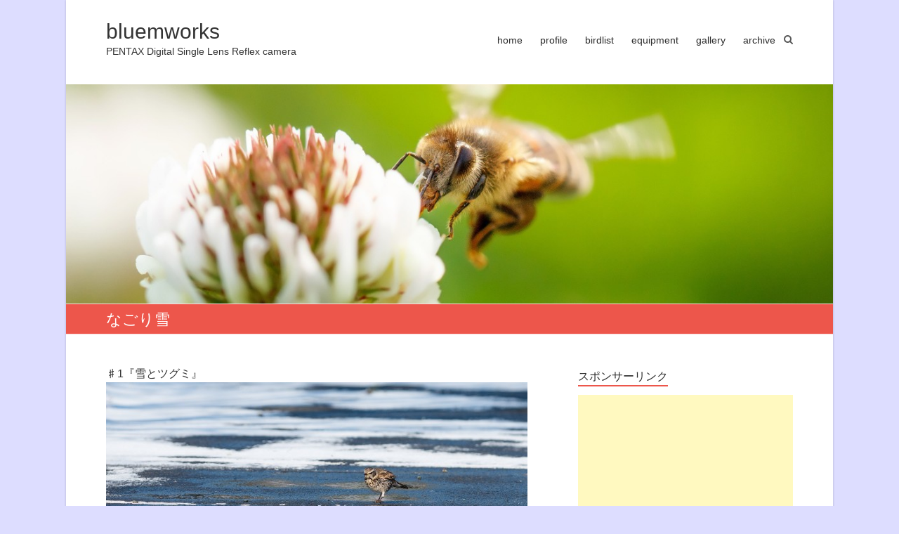

--- FILE ---
content_type: text/html; charset=UTF-8
request_url: http://blog.bluemworks.com/entry-1570
body_size: 17157
content:

<!DOCTYPE html>
<html lang="ja">
<head>
<meta charset="UTF-8" />
<meta name="viewport" content="width=device-width, initial-scale=1">
<link rel="profile" href="http://gmpg.org/xfn/11" />
<link rel="pingback" href="http://blog.bluemworks.com/xmlrpc.php" />
<title>なごり雪 &#8211; bluemworks</title>
<meta name='robots' content='max-image-preview:large' />
<link rel="alternate" type="application/rss+xml" title="bluemworks &raquo; フィード" href="http://blog.bluemworks.com/feed" />
<link rel="alternate" type="application/rss+xml" title="bluemworks &raquo; コメントフィード" href="http://blog.bluemworks.com/comments/feed" />
<link rel="alternate" type="application/rss+xml" title="bluemworks &raquo; なごり雪 のコメントのフィード" href="http://blog.bluemworks.com/entry-1570/feed" />
<link rel="alternate" title="oEmbed (JSON)" type="application/json+oembed" href="http://blog.bluemworks.com/wp-json/oembed/1.0/embed?url=http%3A%2F%2Fblog.bluemworks.com%2Fentry-1570" />
<link rel="alternate" title="oEmbed (XML)" type="text/xml+oembed" href="http://blog.bluemworks.com/wp-json/oembed/1.0/embed?url=http%3A%2F%2Fblog.bluemworks.com%2Fentry-1570&#038;format=xml" />
<style id='wp-img-auto-sizes-contain-inline-css' type='text/css'>
img:is([sizes=auto i],[sizes^="auto," i]){contain-intrinsic-size:3000px 1500px}
/*# sourceURL=wp-img-auto-sizes-contain-inline-css */
</style>
<style id='wp-emoji-styles-inline-css' type='text/css'>

	img.wp-smiley, img.emoji {
		display: inline !important;
		border: none !important;
		box-shadow: none !important;
		height: 1em !important;
		width: 1em !important;
		margin: 0 0.07em !important;
		vertical-align: -0.1em !important;
		background: none !important;
		padding: 0 !important;
	}
/*# sourceURL=wp-emoji-styles-inline-css */
</style>
<style id='wp-block-library-inline-css' type='text/css'>
:root{--wp-block-synced-color:#7a00df;--wp-block-synced-color--rgb:122,0,223;--wp-bound-block-color:var(--wp-block-synced-color);--wp-editor-canvas-background:#ddd;--wp-admin-theme-color:#007cba;--wp-admin-theme-color--rgb:0,124,186;--wp-admin-theme-color-darker-10:#006ba1;--wp-admin-theme-color-darker-10--rgb:0,107,160.5;--wp-admin-theme-color-darker-20:#005a87;--wp-admin-theme-color-darker-20--rgb:0,90,135;--wp-admin-border-width-focus:2px}@media (min-resolution:192dpi){:root{--wp-admin-border-width-focus:1.5px}}.wp-element-button{cursor:pointer}:root .has-very-light-gray-background-color{background-color:#eee}:root .has-very-dark-gray-background-color{background-color:#313131}:root .has-very-light-gray-color{color:#eee}:root .has-very-dark-gray-color{color:#313131}:root .has-vivid-green-cyan-to-vivid-cyan-blue-gradient-background{background:linear-gradient(135deg,#00d084,#0693e3)}:root .has-purple-crush-gradient-background{background:linear-gradient(135deg,#34e2e4,#4721fb 50%,#ab1dfe)}:root .has-hazy-dawn-gradient-background{background:linear-gradient(135deg,#faaca8,#dad0ec)}:root .has-subdued-olive-gradient-background{background:linear-gradient(135deg,#fafae1,#67a671)}:root .has-atomic-cream-gradient-background{background:linear-gradient(135deg,#fdd79a,#004a59)}:root .has-nightshade-gradient-background{background:linear-gradient(135deg,#330968,#31cdcf)}:root .has-midnight-gradient-background{background:linear-gradient(135deg,#020381,#2874fc)}:root{--wp--preset--font-size--normal:16px;--wp--preset--font-size--huge:42px}.has-regular-font-size{font-size:1em}.has-larger-font-size{font-size:2.625em}.has-normal-font-size{font-size:var(--wp--preset--font-size--normal)}.has-huge-font-size{font-size:var(--wp--preset--font-size--huge)}.has-text-align-center{text-align:center}.has-text-align-left{text-align:left}.has-text-align-right{text-align:right}.has-fit-text{white-space:nowrap!important}#end-resizable-editor-section{display:none}.aligncenter{clear:both}.items-justified-left{justify-content:flex-start}.items-justified-center{justify-content:center}.items-justified-right{justify-content:flex-end}.items-justified-space-between{justify-content:space-between}.screen-reader-text{border:0;clip-path:inset(50%);height:1px;margin:-1px;overflow:hidden;padding:0;position:absolute;width:1px;word-wrap:normal!important}.screen-reader-text:focus{background-color:#ddd;clip-path:none;color:#444;display:block;font-size:1em;height:auto;left:5px;line-height:normal;padding:15px 23px 14px;text-decoration:none;top:5px;width:auto;z-index:100000}html :where(.has-border-color){border-style:solid}html :where([style*=border-top-color]){border-top-style:solid}html :where([style*=border-right-color]){border-right-style:solid}html :where([style*=border-bottom-color]){border-bottom-style:solid}html :where([style*=border-left-color]){border-left-style:solid}html :where([style*=border-width]){border-style:solid}html :where([style*=border-top-width]){border-top-style:solid}html :where([style*=border-right-width]){border-right-style:solid}html :where([style*=border-bottom-width]){border-bottom-style:solid}html :where([style*=border-left-width]){border-left-style:solid}html :where(img[class*=wp-image-]){height:auto;max-width:100%}:where(figure){margin:0 0 1em}html :where(.is-position-sticky){--wp-admin--admin-bar--position-offset:var(--wp-admin--admin-bar--height,0px)}@media screen and (max-width:600px){html :where(.is-position-sticky){--wp-admin--admin-bar--position-offset:0px}}

/*# sourceURL=wp-block-library-inline-css */
</style><style id='global-styles-inline-css' type='text/css'>
:root{--wp--preset--aspect-ratio--square: 1;--wp--preset--aspect-ratio--4-3: 4/3;--wp--preset--aspect-ratio--3-4: 3/4;--wp--preset--aspect-ratio--3-2: 3/2;--wp--preset--aspect-ratio--2-3: 2/3;--wp--preset--aspect-ratio--16-9: 16/9;--wp--preset--aspect-ratio--9-16: 9/16;--wp--preset--color--black: #000000;--wp--preset--color--cyan-bluish-gray: #abb8c3;--wp--preset--color--white: #ffffff;--wp--preset--color--pale-pink: #f78da7;--wp--preset--color--vivid-red: #cf2e2e;--wp--preset--color--luminous-vivid-orange: #ff6900;--wp--preset--color--luminous-vivid-amber: #fcb900;--wp--preset--color--light-green-cyan: #7bdcb5;--wp--preset--color--vivid-green-cyan: #00d084;--wp--preset--color--pale-cyan-blue: #8ed1fc;--wp--preset--color--vivid-cyan-blue: #0693e3;--wp--preset--color--vivid-purple: #9b51e0;--wp--preset--gradient--vivid-cyan-blue-to-vivid-purple: linear-gradient(135deg,rgb(6,147,227) 0%,rgb(155,81,224) 100%);--wp--preset--gradient--light-green-cyan-to-vivid-green-cyan: linear-gradient(135deg,rgb(122,220,180) 0%,rgb(0,208,130) 100%);--wp--preset--gradient--luminous-vivid-amber-to-luminous-vivid-orange: linear-gradient(135deg,rgb(252,185,0) 0%,rgb(255,105,0) 100%);--wp--preset--gradient--luminous-vivid-orange-to-vivid-red: linear-gradient(135deg,rgb(255,105,0) 0%,rgb(207,46,46) 100%);--wp--preset--gradient--very-light-gray-to-cyan-bluish-gray: linear-gradient(135deg,rgb(238,238,238) 0%,rgb(169,184,195) 100%);--wp--preset--gradient--cool-to-warm-spectrum: linear-gradient(135deg,rgb(74,234,220) 0%,rgb(151,120,209) 20%,rgb(207,42,186) 40%,rgb(238,44,130) 60%,rgb(251,105,98) 80%,rgb(254,248,76) 100%);--wp--preset--gradient--blush-light-purple: linear-gradient(135deg,rgb(255,206,236) 0%,rgb(152,150,240) 100%);--wp--preset--gradient--blush-bordeaux: linear-gradient(135deg,rgb(254,205,165) 0%,rgb(254,45,45) 50%,rgb(107,0,62) 100%);--wp--preset--gradient--luminous-dusk: linear-gradient(135deg,rgb(255,203,112) 0%,rgb(199,81,192) 50%,rgb(65,88,208) 100%);--wp--preset--gradient--pale-ocean: linear-gradient(135deg,rgb(255,245,203) 0%,rgb(182,227,212) 50%,rgb(51,167,181) 100%);--wp--preset--gradient--electric-grass: linear-gradient(135deg,rgb(202,248,128) 0%,rgb(113,206,126) 100%);--wp--preset--gradient--midnight: linear-gradient(135deg,rgb(2,3,129) 0%,rgb(40,116,252) 100%);--wp--preset--font-size--small: 13px;--wp--preset--font-size--medium: 20px;--wp--preset--font-size--large: 36px;--wp--preset--font-size--x-large: 42px;--wp--preset--spacing--20: 0.44rem;--wp--preset--spacing--30: 0.67rem;--wp--preset--spacing--40: 1rem;--wp--preset--spacing--50: 1.5rem;--wp--preset--spacing--60: 2.25rem;--wp--preset--spacing--70: 3.38rem;--wp--preset--spacing--80: 5.06rem;--wp--preset--shadow--natural: 6px 6px 9px rgba(0, 0, 0, 0.2);--wp--preset--shadow--deep: 12px 12px 50px rgba(0, 0, 0, 0.4);--wp--preset--shadow--sharp: 6px 6px 0px rgba(0, 0, 0, 0.2);--wp--preset--shadow--outlined: 6px 6px 0px -3px rgb(255, 255, 255), 6px 6px rgb(0, 0, 0);--wp--preset--shadow--crisp: 6px 6px 0px rgb(0, 0, 0);}:where(.is-layout-flex){gap: 0.5em;}:where(.is-layout-grid){gap: 0.5em;}body .is-layout-flex{display: flex;}.is-layout-flex{flex-wrap: wrap;align-items: center;}.is-layout-flex > :is(*, div){margin: 0;}body .is-layout-grid{display: grid;}.is-layout-grid > :is(*, div){margin: 0;}:where(.wp-block-columns.is-layout-flex){gap: 2em;}:where(.wp-block-columns.is-layout-grid){gap: 2em;}:where(.wp-block-post-template.is-layout-flex){gap: 1.25em;}:where(.wp-block-post-template.is-layout-grid){gap: 1.25em;}.has-black-color{color: var(--wp--preset--color--black) !important;}.has-cyan-bluish-gray-color{color: var(--wp--preset--color--cyan-bluish-gray) !important;}.has-white-color{color: var(--wp--preset--color--white) !important;}.has-pale-pink-color{color: var(--wp--preset--color--pale-pink) !important;}.has-vivid-red-color{color: var(--wp--preset--color--vivid-red) !important;}.has-luminous-vivid-orange-color{color: var(--wp--preset--color--luminous-vivid-orange) !important;}.has-luminous-vivid-amber-color{color: var(--wp--preset--color--luminous-vivid-amber) !important;}.has-light-green-cyan-color{color: var(--wp--preset--color--light-green-cyan) !important;}.has-vivid-green-cyan-color{color: var(--wp--preset--color--vivid-green-cyan) !important;}.has-pale-cyan-blue-color{color: var(--wp--preset--color--pale-cyan-blue) !important;}.has-vivid-cyan-blue-color{color: var(--wp--preset--color--vivid-cyan-blue) !important;}.has-vivid-purple-color{color: var(--wp--preset--color--vivid-purple) !important;}.has-black-background-color{background-color: var(--wp--preset--color--black) !important;}.has-cyan-bluish-gray-background-color{background-color: var(--wp--preset--color--cyan-bluish-gray) !important;}.has-white-background-color{background-color: var(--wp--preset--color--white) !important;}.has-pale-pink-background-color{background-color: var(--wp--preset--color--pale-pink) !important;}.has-vivid-red-background-color{background-color: var(--wp--preset--color--vivid-red) !important;}.has-luminous-vivid-orange-background-color{background-color: var(--wp--preset--color--luminous-vivid-orange) !important;}.has-luminous-vivid-amber-background-color{background-color: var(--wp--preset--color--luminous-vivid-amber) !important;}.has-light-green-cyan-background-color{background-color: var(--wp--preset--color--light-green-cyan) !important;}.has-vivid-green-cyan-background-color{background-color: var(--wp--preset--color--vivid-green-cyan) !important;}.has-pale-cyan-blue-background-color{background-color: var(--wp--preset--color--pale-cyan-blue) !important;}.has-vivid-cyan-blue-background-color{background-color: var(--wp--preset--color--vivid-cyan-blue) !important;}.has-vivid-purple-background-color{background-color: var(--wp--preset--color--vivid-purple) !important;}.has-black-border-color{border-color: var(--wp--preset--color--black) !important;}.has-cyan-bluish-gray-border-color{border-color: var(--wp--preset--color--cyan-bluish-gray) !important;}.has-white-border-color{border-color: var(--wp--preset--color--white) !important;}.has-pale-pink-border-color{border-color: var(--wp--preset--color--pale-pink) !important;}.has-vivid-red-border-color{border-color: var(--wp--preset--color--vivid-red) !important;}.has-luminous-vivid-orange-border-color{border-color: var(--wp--preset--color--luminous-vivid-orange) !important;}.has-luminous-vivid-amber-border-color{border-color: var(--wp--preset--color--luminous-vivid-amber) !important;}.has-light-green-cyan-border-color{border-color: var(--wp--preset--color--light-green-cyan) !important;}.has-vivid-green-cyan-border-color{border-color: var(--wp--preset--color--vivid-green-cyan) !important;}.has-pale-cyan-blue-border-color{border-color: var(--wp--preset--color--pale-cyan-blue) !important;}.has-vivid-cyan-blue-border-color{border-color: var(--wp--preset--color--vivid-cyan-blue) !important;}.has-vivid-purple-border-color{border-color: var(--wp--preset--color--vivid-purple) !important;}.has-vivid-cyan-blue-to-vivid-purple-gradient-background{background: var(--wp--preset--gradient--vivid-cyan-blue-to-vivid-purple) !important;}.has-light-green-cyan-to-vivid-green-cyan-gradient-background{background: var(--wp--preset--gradient--light-green-cyan-to-vivid-green-cyan) !important;}.has-luminous-vivid-amber-to-luminous-vivid-orange-gradient-background{background: var(--wp--preset--gradient--luminous-vivid-amber-to-luminous-vivid-orange) !important;}.has-luminous-vivid-orange-to-vivid-red-gradient-background{background: var(--wp--preset--gradient--luminous-vivid-orange-to-vivid-red) !important;}.has-very-light-gray-to-cyan-bluish-gray-gradient-background{background: var(--wp--preset--gradient--very-light-gray-to-cyan-bluish-gray) !important;}.has-cool-to-warm-spectrum-gradient-background{background: var(--wp--preset--gradient--cool-to-warm-spectrum) !important;}.has-blush-light-purple-gradient-background{background: var(--wp--preset--gradient--blush-light-purple) !important;}.has-blush-bordeaux-gradient-background{background: var(--wp--preset--gradient--blush-bordeaux) !important;}.has-luminous-dusk-gradient-background{background: var(--wp--preset--gradient--luminous-dusk) !important;}.has-pale-ocean-gradient-background{background: var(--wp--preset--gradient--pale-ocean) !important;}.has-electric-grass-gradient-background{background: var(--wp--preset--gradient--electric-grass) !important;}.has-midnight-gradient-background{background: var(--wp--preset--gradient--midnight) !important;}.has-small-font-size{font-size: var(--wp--preset--font-size--small) !important;}.has-medium-font-size{font-size: var(--wp--preset--font-size--medium) !important;}.has-large-font-size{font-size: var(--wp--preset--font-size--large) !important;}.has-x-large-font-size{font-size: var(--wp--preset--font-size--x-large) !important;}
/*# sourceURL=global-styles-inline-css */
</style>

<style id='classic-theme-styles-inline-css' type='text/css'>
/*! This file is auto-generated */
.wp-block-button__link{color:#fff;background-color:#32373c;border-radius:9999px;box-shadow:none;text-decoration:none;padding:calc(.667em + 2px) calc(1.333em + 2px);font-size:1.125em}.wp-block-file__button{background:#32373c;color:#fff;text-decoration:none}
/*# sourceURL=/wp-includes/css/classic-themes.min.css */
</style>
<link rel='stylesheet' id='esteem_style-css' href='http://blog.bluemworks.com/wp-content/themes/esteem-ank/style.css?ver=6.9' type='text/css' media='all' />
<link rel='stylesheet' id='esteem-responsive-css' href='http://blog.bluemworks.com/wp-content/themes/esteem-ank/css/responsive.css?ver=6.9' type='text/css' media='all' />
<link rel='stylesheet' id='esteem-fontawesome-css' href='http://blog.bluemworks.com/wp-content/themes/esteem-ank/fontawesome/css/font-awesome.css?ver=3.2.1' type='text/css' media='all' />
<link rel='stylesheet' id='tablepress-default-css' href='http://blog.bluemworks.com/wp-content/plugins/tablepress/css/build/default.css?ver=3.2.6' type='text/css' media='all' />
<link rel='stylesheet' id='jquery.lightbox.min.css-css' href='http://blog.bluemworks.com/wp-content/plugins/wp-jquery-lightbox/lightboxes/wp-jquery-lightbox/styles/lightbox.min.css?ver=2.3.4' type='text/css' media='all' />
<link rel='stylesheet' id='jqlb-overrides-css' href='http://blog.bluemworks.com/wp-content/plugins/wp-jquery-lightbox/lightboxes/wp-jquery-lightbox/styles/overrides.css?ver=2.3.4' type='text/css' media='all' />
<style id='jqlb-overrides-inline-css' type='text/css'>

			#outerImageContainer {
				box-shadow: 0 0 4px 2px rgba(0,0,0,.2);
			}
			#imageContainer{
				padding: 8px;
			}
			#imageDataContainer {
				box-shadow: none;
				z-index: auto;
			}
			#prevArrow,
			#nextArrow{
				background-color: #ffffff;
				color: #000000;
			}
/*# sourceURL=jqlb-overrides-inline-css */
</style>
<script type="text/javascript" src="http://blog.bluemworks.com/wp-includes/js/jquery/jquery.min.js?ver=3.7.1" id="jquery-core-js"></script>
<script type="text/javascript" src="http://blog.bluemworks.com/wp-includes/js/jquery/jquery-migrate.min.js?ver=3.4.1" id="jquery-migrate-js"></script>
<script type="text/javascript" src="http://blog.bluemworks.com/wp-content/themes/esteem-ank/js/esteem-custom.js?ver=6.9" id="esteem-custom-js"></script>
<link rel="https://api.w.org/" href="http://blog.bluemworks.com/wp-json/" /><link rel="alternate" title="JSON" type="application/json" href="http://blog.bluemworks.com/wp-json/wp/v2/posts/1570" /><link rel="EditURI" type="application/rsd+xml" title="RSD" href="http://blog.bluemworks.com/xmlrpc.php?rsd" />
<meta name="generator" content="WordPress 6.9" />
<link rel="canonical" href="http://blog.bluemworks.com/entry-1570" />
<link rel='shortlink' href='http://blog.bluemworks.com/?p=1570' />

<link rel="stylesheet" href="http://blog.bluemworks.com/wp-content/plugins/count-per-day/counter.css" type="text/css" />
<link rel="apple-touch-icon" sizes="180x180" href="/wp-content/uploads/fbrfg/apple-touch-icon.png">
<link rel="icon" type="image/png" sizes="32x32" href="/wp-content/uploads/fbrfg/favicon-32x32.png">
<link rel="icon" type="image/png" sizes="16x16" href="/wp-content/uploads/fbrfg/favicon-16x16.png">
<link rel="manifest" href="/wp-content/uploads/fbrfg/site.webmanifest">
<link rel="mask-icon" href="/wp-content/uploads/fbrfg/safari-pinned-tab.svg" color="#5bbad5">
<link rel="shortcut icon" href="/wp-content/uploads/fbrfg/favicon.ico">
<meta name="msapplication-TileColor" content="#da532c">
<meta name="msapplication-config" content="/wp-content/uploads/fbrfg/browserconfig.xml">
<meta name="theme-color" content="#ffffff"><style type="text/css">.recentcomments a{display:inline !important;padding:0 !important;margin:0 !important;}</style></head>

<body class="wp-singular post-template-default single single-post postid-1570 single-format-standard wp-theme-esteem-ank ">
	<div id="page" class="hfeed site">
		<header id="masthead" class="site-header" role="banner">
			<div class="inner-wrap">
				<div class="hgroup-wrap clearfix">
					<div class="site-branding">
													<div class="header-text">
								<h1 id="site-title">
										<a href="http://blog.bluemworks.com/" title="bluemworks" rel="home">
											bluemworks										</a>
									</h1>
								<h2 class="site-description">PENTAX Digital Single Lens Reflex camera</h2>
							</div><!-- .header-text -->
											</div><!-- .site-branding -->
					<div class="hgroup-wrap-right">
						<nav id="site-navigation" class="main-navigation" role="navigation">
							<h3 class="menu-toggle"></h3>
							<div class="nav-menu clearfix">
								<ul id="menu-%e3%83%a1%e3%83%8b%e3%83%a5%e3%83%bc-1" class="menu"><li id="menu-item-27" class="menu-item menu-item-type-custom menu-item-object-custom menu-item-home menu-item-27"><a href="http://blog.bluemworks.com/">home</a></li>
<li id="menu-item-119" class="menu-item menu-item-type-post_type menu-item-object-page menu-item-119"><a target="_blank" href="http://blog.bluemworks.com/profile">profile</a></li>
<li id="menu-item-120" class="menu-item menu-item-type-post_type menu-item-object-page menu-item-120"><a target="_blank" href="http://blog.bluemworks.com/bird-lifelist">birdlist</a></li>
<li id="menu-item-2269" class="menu-item menu-item-type-post_type menu-item-object-page menu-item-2269"><a target="_blank" href="http://blog.bluemworks.com/camera-items">equipment</a></li>
<li id="menu-item-341" class="menu-item menu-item-type-custom menu-item-object-custom menu-item-341"><a target="_blank" href="http://gallery.bluemworks.com/">gallery</a></li>
<li id="menu-item-192" class="menu-item menu-item-type-custom menu-item-object-custom menu-item-192"><a target="_blank" href="http://archive.bluemworks.com/">archive</a></li>
</ul>							</div><!-- .nav-menu -->
						</nav><!-- #site-description -->
						<i class="icon-search search-top"></i>
						<div class="search-form-top">
							<form action="http://blog.bluemworks.com/" id="search-form" class="searchform clearfix" method="get">
	<div class="search-wrap">
		<input type="text" placeholder="Search" class="s field" name="s">
		<button type="submit">Search</button>
	</div>
	<input type="submit" value="Search" id="search-submit" name="submit" class="submit">
</form><!-- .searchform -->						</div><!-- .search-form-top -->
					</div><!-- .hgroup-wrap-right -->
				</div><!-- .hgroup-wrap -->
			</div><!-- .inner-wrap -->
					<img src="http://blog.bluemworks.com/wp-content/uploads/2015/04/cropped-cropped-142744418_org.v14252234421.jpg" class="header-image" width="1200" height="343" alt="bluemworks">
	
							<section class="page-title-bar clearfix">
					<div class="inner-wrap">
													<div class="page-title-wrap"><h1>なごり雪</h1></div>
																	</div>
				</section>
					</header><!-- #masthead -->
		<div id="main" class="site-main inner-wrap">
			
	<div id="primary">
		<div id="content" class="clearfix">
						
				
<article id="post-1570" class="post-1570 post type-post status-publish format-standard hentry category-5">
      <div class="entry-content clearfix">
      <h6>♯1『雪とツグミ』</h6>
<p><a href="http://blog.bluemworks.com/wp-content/uploads/2015/03/20150312-083448-8755.jpg" rel="lightbox[1570]"><img fetchpriority="high" decoding="async" class="alignnone size-medium wp-image-1573" src="http://blog.bluemworks.com/wp-content/uploads/2015/03/20150312-083448-8755-600x400.jpg" alt="20150312-083448-8755" width="600" height="400" srcset="http://blog.bluemworks.com/wp-content/uploads/2015/03/20150312-083448-8755-600x400.jpg 600w, http://blog.bluemworks.com/wp-content/uploads/2015/03/20150312-083448-8755-306x205.jpg 306w, http://blog.bluemworks.com/wp-content/uploads/2015/03/20150312-083448-8755.jpg 1200w" sizes="(max-width: 600px) 100vw, 600px" /></a></p>
<p><strong> K-5Ⅱs/ DA★300㎜f/4ED [F5.6 1/750 ISO160 +0.5EV]</strong></p>
<p>先週撮っていた写真ですが、おそらくは今年最後の降雪になると思います。</p>
<p>日本海側はかなり雪が多かった今冬ですが、東北太平洋岸の特に私の所は、過去記憶に無いくらいの雪の少なさ、って言うか、殆ど降りませんでした。</p>
<p>こういう雪の少ない冬は農作物が心配になるものですが、春以降の天候、今年はどうなるんでしょうね。今時期の自宅近所のいつもの林では、ツグミの数が真冬の頃よりもかなり多くなります。</p>
<p>渡りのための群の形成もあるのでしょうが、その前の栄養補給が主なんでしょうね。</p>
<p>草地で盛んに何かを食べています(^^     <span id="more-1570"></span></p>
<h6>♯2『いつもの林のアオゲラ』</h6>
<p><a href="http://blog.bluemworks.com/wp-content/uploads/2015/03/20150304-134658-3557.jpg" rel="lightbox[1570]"><img decoding="async" class="alignnone size-medium wp-image-1572" src="http://blog.bluemworks.com/wp-content/uploads/2015/03/20150304-134658-3557-600x400.jpg" alt="20150304-134658-3557" width="600" height="400" srcset="http://blog.bluemworks.com/wp-content/uploads/2015/03/20150304-134658-3557-600x400.jpg 600w, http://blog.bluemworks.com/wp-content/uploads/2015/03/20150304-134658-3557.jpg 1200w, http://blog.bluemworks.com/wp-content/uploads/2015/03/20150304-134658-3557-624x416.jpg 624w" sizes="(max-width: 600px) 100vw, 600px" /></a></p>
<p><strong>K-5Ⅱs/ DA★300㎜f/4ED [F5.6 1/750 ISO200 +0.5EV]</strong></p>
<p>そして先日の記事で、いつもの林では初見だったアオゲラ。</p>
<p>どうやらこの辺りを縄張りにしたようで、二羽のアオゲラを時折見ておりました。</p>
<p>ここより南の方に広がる松林も伐採されているので、そこから移動してきたものと思われますが、先ずは生き続けて欲しい、そう思うばかりです。</p>
<p>&nbsp;</p>
<h6>♯3『舌』</h6>
<p><a href="http://blog.bluemworks.com/wp-content/uploads/2015/03/20150304-134632-3551.jpg" rel="lightbox[1570]"><img decoding="async" class="alignnone size-medium wp-image-1571" src="http://blog.bluemworks.com/wp-content/uploads/2015/03/20150304-134632-3551-600x400.jpg" alt="20150304-134632-3551" width="600" height="400" srcset="http://blog.bluemworks.com/wp-content/uploads/2015/03/20150304-134632-3551-600x400.jpg 600w, http://blog.bluemworks.com/wp-content/uploads/2015/03/20150304-134632-3551.jpg 1200w, http://blog.bluemworks.com/wp-content/uploads/2015/03/20150304-134632-3551-624x416.jpg 624w" sizes="(max-width: 600px) 100vw, 600px" /></a></p>
<p><strong>K-5Ⅱs/ DA★300㎜f/4ED [F5.6 1/750 ISO280 +0.5EV]</strong></p>
<p>別写真でクロップしてみましたが、尖った舌が写っていました(^^</p>
<p>この林には元々、アカゲラは結構な数が生息していましたが、一昨年にコゲラのつがいが、そしてこのアオゲラがやってきまして、今後はキツツキ天国になるのか？ などと思っております。</p>
<p>&nbsp;</p>
<div class="extra-hatom-entry-title"><span class="entry-title">なごり雪</span></div>   </div>
   <div class="entry-meta-bar clearfix">
      <div class="entry-meta clearfix">
         <span class="icon-user vcard author"><a class="url fn n" href="http://blog.bluemworks.com/entry-author/bluem">bluem</a></span>
         <span class="icon-time updated"><a href="http://blog.bluemworks.com/entry-1570" title="00:01">2015/03/20</a></span>
                     <span class="icon-tag"><a href="http://blog.bluemworks.com/entry-category/%e9%87%8e%e9%b3%a5" rel="category tag">野鳥</a></span>
                                       </div><!-- .entry-meta -->
   </div><!-- .entry-meta-bar -->
   </article>
				
		<ul class="default-wp-page clearfix">
			<li class="previous"><a href="http://blog.bluemworks.com/entry-1559" rel="prev"><span class="meta-nav">&larr;</span> 夕と夜と</a></li>
			<li class="next"><a href="http://blog.bluemworks.com/entry-1578" rel="next">もうじき <span class="meta-nav">&rarr;</span></a></li>
		</ul>
	
				
<div id="comments" class="comments-area">

	
			<h2 class="comments-title">
			6 thoughts on &ldquo;<span>なごり雪</span>&rdquo;		</h2>

		
		<ul class="comment-list">
					<li id="comment-1284" class="comment even thread-even depth-1 parent">
			<article id="div-comment-1284" class="comment-body">
				<footer class="comment-meta">
					<div class="comment-author vcard">
						<img alt='' src='https://secure.gravatar.com/avatar/ffe78a2f8e01543aa99e6d53115ecf3a24d71b6aa656d9e076dd31897d76851c?s=74&#038;d=monsterid&#038;r=g' srcset='https://secure.gravatar.com/avatar/ffe78a2f8e01543aa99e6d53115ecf3a24d71b6aa656d9e076dd31897d76851c?s=148&#038;d=monsterid&#038;r=g 2x' class='avatar avatar-74 photo' height='74' width='74' loading='lazy' decoding='async'/>						<b class="fn"><a href="http://limiranger.com/" class="url" rel="ugc external nofollow">ナイス兄貴</a></b> <span class="says">より:</span>					</div><!-- .comment-author -->

					<div class="comment-metadata">
						<a href="http://blog.bluemworks.com/entry-1570#comment-1284"><time datetime="2015-03-20T11:43:55+09:00">2015/03/20 11:43</time></a>					</div><!-- .comment-metadata -->

									</footer><!-- .comment-meta -->

				<div class="comment-content">
					<p>アカゲラやらアオゲラが近所にいるってのが羨ましいです。<br />
久しくコゲラも見ていないし、久しぶりに公園探索でもしようかな～<br />
あ、土日のどちらかで大きな公園へ探鳥に行く予定です。<br />
ヒタキ系をゲットしに（笑）</p>
				</div><!-- .comment-content -->

							</article><!-- .comment-body -->
		<ol class="children">
		<li id="comment-1286" class="comment byuser comment-author-bluem bypostauthor odd alt depth-2">
			<article id="div-comment-1286" class="comment-body">
				<footer class="comment-meta">
					<div class="comment-author vcard">
						<img alt='' src='https://secure.gravatar.com/avatar/6f6b54c26587960117fa2631830952dbd6fd48570857b0dbf3a833ef6be301a5?s=74&#038;d=monsterid&#038;r=g' srcset='https://secure.gravatar.com/avatar/6f6b54c26587960117fa2631830952dbd6fd48570857b0dbf3a833ef6be301a5?s=148&#038;d=monsterid&#038;r=g 2x' class='avatar avatar-74 photo' height='74' width='74' loading='lazy' decoding='async'/>						<b class="fn">bluem</b> <span class="says">より:</span>					</div><!-- .comment-author -->

					<div class="comment-metadata">
						<a href="http://blog.bluemworks.com/entry-1570#comment-1286"><time datetime="2015-03-20T14:27:10+09:00">2015/03/20 14:27</time></a>					</div><!-- .comment-metadata -->

									</footer><!-- .comment-meta -->

				<div class="comment-content">
					<p>■ナイス兄貴さん、こんにちは(^^</p>
<p>こういう鳥が、自宅のごく近くに居るのは良いですよね。<br />
なんでそういう貴重な場所を、県は伐採しているのか全く理解が出来ませんが。<br />
ヒタキ系の季節になりましたねぇ♪<br />
ヒタキ系も顔立ちの可愛い鳥が多いので、好きで御座います。<br />
私も今年こそは、エゾヒタキやルリビ男子を撮りたいです(^^</p>
				</div><!-- .comment-content -->

							</article><!-- .comment-body -->
		</li><!-- #comment-## -->
</ol><!-- .children -->
</li><!-- #comment-## -->
		<li id="comment-1285" class="comment even thread-odd thread-alt depth-1 parent">
			<article id="div-comment-1285" class="comment-body">
				<footer class="comment-meta">
					<div class="comment-author vcard">
						<img alt='' src='https://secure.gravatar.com/avatar/32a434f6a861a0e657035a8730f5551a3f1192cb6e1cd601f8a37c617f47ba9c?s=74&#038;d=monsterid&#038;r=g' srcset='https://secure.gravatar.com/avatar/32a434f6a861a0e657035a8730f5551a3f1192cb6e1cd601f8a37c617f47ba9c?s=148&#038;d=monsterid&#038;r=g 2x' class='avatar avatar-74 photo' height='74' width='74' loading='lazy' decoding='async'/>						<b class="fn">teltel</b> <span class="says">より:</span>					</div><!-- .comment-author -->

					<div class="comment-metadata">
						<a href="http://blog.bluemworks.com/entry-1570#comment-1285"><time datetime="2015-03-20T12:36:31+09:00">2015/03/20 12:36</time></a>					</div><!-- .comment-metadata -->

									</footer><!-- .comment-meta -->

				<div class="comment-content">
					<p>こんにちは。<br />
赤いのにアオゲラなんですね。</p>
<p>最近は暖かいので、ニョロが出る前に<br />
私も鳥をもう少し撮りたいと思います。</p>
				</div><!-- .comment-content -->

							</article><!-- .comment-body -->
		<ol class="children">
		<li id="comment-1287" class="comment byuser comment-author-bluem bypostauthor odd alt depth-2">
			<article id="div-comment-1287" class="comment-body">
				<footer class="comment-meta">
					<div class="comment-author vcard">
						<img alt='' src='https://secure.gravatar.com/avatar/6f6b54c26587960117fa2631830952dbd6fd48570857b0dbf3a833ef6be301a5?s=74&#038;d=monsterid&#038;r=g' srcset='https://secure.gravatar.com/avatar/6f6b54c26587960117fa2631830952dbd6fd48570857b0dbf3a833ef6be301a5?s=148&#038;d=monsterid&#038;r=g 2x' class='avatar avatar-74 photo' height='74' width='74' loading='lazy' decoding='async'/>						<b class="fn">bluem</b> <span class="says">より:</span>					</div><!-- .comment-author -->

					<div class="comment-metadata">
						<a href="http://blog.bluemworks.com/entry-1570#comment-1287"><time datetime="2015-03-20T14:30:35+09:00">2015/03/20 14:30</time></a>					</div><!-- .comment-metadata -->

									</footer><!-- .comment-meta -->

				<div class="comment-content">
					<p>■teltelさん、こんにちは(^^</p>
<p>アカゲラは白地に黒模様で赤いワンポイントで、アオゲラはボディカラーが緑色で、昔は緑色を青と呼んでたそうなので、こんな名前になったんでしょうね。<br />
アカゲラは、いつもの林にかなりの数が生息してるのですが、アオゲラは他の場所でもごくたまに見る程度なので、こうして身近で観察できるのは、超嬉しいっす(^^<br />
teltelさんも良い野鳥写真を連発してたので、楽しみにしております♪</p>
				</div><!-- .comment-content -->

							</article><!-- .comment-body -->
		</li><!-- #comment-## -->
</ol><!-- .children -->
</li><!-- #comment-## -->
		<li id="comment-1288" class="comment even thread-even depth-1 parent">
			<article id="div-comment-1288" class="comment-body">
				<footer class="comment-meta">
					<div class="comment-author vcard">
						<img alt='' src='https://secure.gravatar.com/avatar/9e0391edbf4c6fc37ef8e7dc8ad3c5cf0d1403a99c1d2166af3a203d98f5adf9?s=74&#038;d=monsterid&#038;r=g' srcset='https://secure.gravatar.com/avatar/9e0391edbf4c6fc37ef8e7dc8ad3c5cf0d1403a99c1d2166af3a203d98f5adf9?s=148&#038;d=monsterid&#038;r=g 2x' class='avatar avatar-74 photo' height='74' width='74' loading='lazy' decoding='async'/>						<b class="fn"><a href="http://rosybrownfc2.blog.fc2.com/" class="url" rel="ugc external nofollow">白雪</a></b> <span class="says">より:</span>					</div><!-- .comment-author -->

					<div class="comment-metadata">
						<a href="http://blog.bluemworks.com/entry-1570#comment-1288"><time datetime="2015-03-20T15:45:02+09:00">2015/03/20 15:45</time></a>					</div><!-- .comment-metadata -->

									</footer><!-- .comment-meta -->

				<div class="comment-content">
					<p>こんにちは！^^<br />
なるほど、アカゲラとアオゲラの見分け方、勉強になりました。<br />
実際見られるかどうかわかりませんが、覚えておきたいと思います。</p>
<p>先日拙ブログのbluemさんのコメントを読まれたカメラ屋さんのKさんが<br />
bluemさんにくれぐれもよろしくお伝えくださいとのことでした^^</p>
				</div><!-- .comment-content -->

							</article><!-- .comment-body -->
		<ol class="children">
		<li id="comment-1289" class="comment byuser comment-author-bluem bypostauthor odd alt depth-2">
			<article id="div-comment-1289" class="comment-body">
				<footer class="comment-meta">
					<div class="comment-author vcard">
						<img alt='' src='https://secure.gravatar.com/avatar/6f6b54c26587960117fa2631830952dbd6fd48570857b0dbf3a833ef6be301a5?s=74&#038;d=monsterid&#038;r=g' srcset='https://secure.gravatar.com/avatar/6f6b54c26587960117fa2631830952dbd6fd48570857b0dbf3a833ef6be301a5?s=148&#038;d=monsterid&#038;r=g 2x' class='avatar avatar-74 photo' height='74' width='74' loading='lazy' decoding='async'/>						<b class="fn">bluem</b> <span class="says">より:</span>					</div><!-- .comment-author -->

					<div class="comment-metadata">
						<a href="http://blog.bluemworks.com/entry-1570#comment-1289"><time datetime="2015-03-20T16:10:20+09:00">2015/03/20 16:10</time></a>					</div><!-- .comment-metadata -->

									</footer><!-- .comment-meta -->

				<div class="comment-content">
					<p>■白雪さん、こんにちは(^^</p>
<p>アカゲラとアオゲラは、見た目の色が全く違うので、すぐに分かりますよ(^^<br />
これがヤマゲラとアオゲラ、アカゲラとオオアカゲラになると、メチャそっくりになります。</p>
<p>八百富さんは、これまで利用させて頂きましたショップの中では、一番のご丁寧な対応で、これには本当に感心しております。<br />
しかも安いし(^^<br />
これだけ丁寧に対応いただけると、安心して購入出来ますので、多少高い場合でも利用するんですよね♪<br />
こちらこそ、今後ともよろしくお願いいたしますです(^^</p>
				</div><!-- .comment-content -->

							</article><!-- .comment-body -->
		</li><!-- #comment-## -->
</ol><!-- .children -->
</li><!-- #comment-## -->
		</ul><!-- .comment-list -->

		
	
			<p class="no-comments">Comments are closed.</p>
	
	
</div><!-- #comments -->
			

		</div><!-- #content -->
	</div><!-- #primary -->
	
	
<div id="secondary">
			
		<aside id="text-3" class="widget widget_text"><h3 class="widget-title"><span>スポンサーリンク</span></h3>			<div class="textwidget"><script async src="https://pagead2.googlesyndication.com/pagead/js/adsbygoogle.js"></script>
<!-- スクエアレスポンシブ -->
<ins class="adsbygoogle"
     style="display:block"
     data-ad-client="ca-pub-6797114921082365"
     data-ad-slot="4693258012"
     data-ad-format="auto"
     data-full-width-responsive="true"></ins>
<script>
     (adsbygoogle = window.adsbygoogle || []).push({});
</script></div>
		</aside><aside id="calendar-2" class="widget widget_calendar"><div id="calendar_wrap" class="calendar_wrap"><table id="wp-calendar" class="wp-calendar-table">
	<caption>2026年1月</caption>
	<thead>
	<tr>
		<th scope="col" aria-label="日曜日">日</th>
		<th scope="col" aria-label="月曜日">月</th>
		<th scope="col" aria-label="火曜日">火</th>
		<th scope="col" aria-label="水曜日">水</th>
		<th scope="col" aria-label="木曜日">木</th>
		<th scope="col" aria-label="金曜日">金</th>
		<th scope="col" aria-label="土曜日">土</th>
	</tr>
	</thead>
	<tbody>
	<tr>
		<td colspan="4" class="pad">&nbsp;</td><td><a href="http://blog.bluemworks.com/entry-date/2026/01/01" aria-label="2026年1月1日 に投稿を公開">1</a></td><td><a href="http://blog.bluemworks.com/entry-date/2026/01/02" aria-label="2026年1月2日 に投稿を公開">2</a></td><td><a href="http://blog.bluemworks.com/entry-date/2026/01/03" aria-label="2026年1月3日 に投稿を公開">3</a></td>
	</tr>
	<tr>
		<td><a href="http://blog.bluemworks.com/entry-date/2026/01/04" aria-label="2026年1月4日 に投稿を公開">4</a></td><td><a href="http://blog.bluemworks.com/entry-date/2026/01/05" aria-label="2026年1月5日 に投稿を公開">5</a></td><td><a href="http://blog.bluemworks.com/entry-date/2026/01/06" aria-label="2026年1月6日 に投稿を公開">6</a></td><td><a href="http://blog.bluemworks.com/entry-date/2026/01/07" aria-label="2026年1月7日 に投稿を公開">7</a></td><td><a href="http://blog.bluemworks.com/entry-date/2026/01/08" aria-label="2026年1月8日 に投稿を公開">8</a></td><td><a href="http://blog.bluemworks.com/entry-date/2026/01/09" aria-label="2026年1月9日 に投稿を公開">9</a></td><td><a href="http://blog.bluemworks.com/entry-date/2026/01/10" aria-label="2026年1月10日 に投稿を公開">10</a></td>
	</tr>
	<tr>
		<td><a href="http://blog.bluemworks.com/entry-date/2026/01/11" aria-label="2026年1月11日 に投稿を公開">11</a></td><td><a href="http://blog.bluemworks.com/entry-date/2026/01/12" aria-label="2026年1月12日 に投稿を公開">12</a></td><td><a href="http://blog.bluemworks.com/entry-date/2026/01/13" aria-label="2026年1月13日 に投稿を公開">13</a></td><td><a href="http://blog.bluemworks.com/entry-date/2026/01/14" aria-label="2026年1月14日 に投稿を公開">14</a></td><td><a href="http://blog.bluemworks.com/entry-date/2026/01/15" aria-label="2026年1月15日 に投稿を公開">15</a></td><td><a href="http://blog.bluemworks.com/entry-date/2026/01/16" aria-label="2026年1月16日 に投稿を公開">16</a></td><td><a href="http://blog.bluemworks.com/entry-date/2026/01/17" aria-label="2026年1月17日 に投稿を公開">17</a></td>
	</tr>
	<tr>
		<td><a href="http://blog.bluemworks.com/entry-date/2026/01/18" aria-label="2026年1月18日 に投稿を公開">18</a></td><td><a href="http://blog.bluemworks.com/entry-date/2026/01/19" aria-label="2026年1月19日 に投稿を公開">19</a></td><td><a href="http://blog.bluemworks.com/entry-date/2026/01/20" aria-label="2026年1月20日 に投稿を公開">20</a></td><td><a href="http://blog.bluemworks.com/entry-date/2026/01/21" aria-label="2026年1月21日 に投稿を公開">21</a></td><td><a href="http://blog.bluemworks.com/entry-date/2026/01/22" aria-label="2026年1月22日 に投稿を公開">22</a></td><td><a href="http://blog.bluemworks.com/entry-date/2026/01/23" aria-label="2026年1月23日 に投稿を公開">23</a></td><td><a href="http://blog.bluemworks.com/entry-date/2026/01/24" aria-label="2026年1月24日 に投稿を公開">24</a></td>
	</tr>
	<tr>
		<td><a href="http://blog.bluemworks.com/entry-date/2026/01/25" aria-label="2026年1月25日 に投稿を公開">25</a></td><td><a href="http://blog.bluemworks.com/entry-date/2026/01/26" aria-label="2026年1月26日 に投稿を公開">26</a></td><td><a href="http://blog.bluemworks.com/entry-date/2026/01/27" aria-label="2026年1月27日 に投稿を公開">27</a></td><td><a href="http://blog.bluemworks.com/entry-date/2026/01/28" aria-label="2026年1月28日 に投稿を公開">28</a></td><td id="today"><a href="http://blog.bluemworks.com/entry-date/2026/01/29" aria-label="2026年1月29日 に投稿を公開">29</a></td><td>30</td><td>31</td>
	</tr>
	</tbody>
	</table><nav aria-label="前と次の月" class="wp-calendar-nav">
		<span class="wp-calendar-nav-prev"><a href="http://blog.bluemworks.com/entry-date/2025/12">&laquo; 12月</a></span>
		<span class="pad">&nbsp;</span>
		<span class="wp-calendar-nav-next">&nbsp;</span>
	</nav></div></aside><aside id="search-2" class="widget widget_search"><form action="http://blog.bluemworks.com/" id="search-form" class="searchform clearfix" method="get">
	<div class="search-wrap">
		<input type="text" placeholder="Search" class="s field" name="s">
		<button type="submit">Search</button>
	</div>
	<input type="submit" value="Search" id="search-submit" name="submit" class="submit">
</form><!-- .searchform --></aside>
		<aside id="recent-posts-2" class="widget widget_recent_entries">
		<h3 class="widget-title"><span>最近の投稿</span></h3>
		<ul>
											<li>
					<a href="http://blog.bluemworks.com/entry-30831">たぶんカモシカ</a>
											<span class="post-date">2026/01/29</span>
									</li>
											<li>
					<a href="http://blog.bluemworks.com/entry-30828">ベニマシコ</a>
											<span class="post-date">2026/01/28</span>
									</li>
											<li>
					<a href="http://blog.bluemworks.com/entry-30824">ホオジロ</a>
											<span class="post-date">2026/01/27</span>
									</li>
											<li>
					<a href="http://blog.bluemworks.com/entry-30820">ゴジュウカラ</a>
											<span class="post-date">2026/01/26</span>
									</li>
											<li>
					<a href="http://blog.bluemworks.com/entry-30815">コゲラ</a>
											<span class="post-date">2026/01/25</span>
									</li>
											<li>
					<a href="http://blog.bluemworks.com/entry-30798">ホンドギツネ</a>
											<span class="post-date">2026/01/24</span>
									</li>
											<li>
					<a href="http://blog.bluemworks.com/entry-30793">ジョビ子</a>
											<span class="post-date">2026/01/23</span>
									</li>
					</ul>

		</aside><aside id="text-5" class="widget widget_text"><h3 class="widget-title"><span>スポンサーリンク</span></h3>			<div class="textwidget"><script async src="https://pagead2.googlesyndication.com/pagead/js/adsbygoogle.js"></script>
<!-- スクエアレスポンシブ -->
<ins class="adsbygoogle"
     style="display:block"
     data-ad-client="ca-pub-6797114921082365"
     data-ad-slot="4693258012"
     data-ad-format="auto"
     data-full-width-responsive="true"></ins>
<script>
     (adsbygoogle = window.adsbygoogle || []).push({});
</script></div>
		</aside><aside id="views-2" class="widget widget_views"><h3 class="widget-title"><span>アクセスランキングTop10</span></h3><ul>
<li><a href="http://blog.bluemworks.com/entry-589"  title="FA31㎜F1.8AL Limited">FA31㎜F1.8AL Limited</a> - 17,234 views</li><li><a href="http://blog.bluemworks.com/entry-1371"  title="FA77㎜F1.8Limited">FA77㎜F1.8Limited</a> - 12,024 views</li><li><a href="http://blog.bluemworks.com/entry-2661"  title="ピアニスト日吉真澄">ピアニスト日吉真澄</a> - 11,680 views</li><li><a href="http://blog.bluemworks.com/entry-2176"  title="Happy Birthday to Mr.delphian">Happy Birthday to Mr.delphian</a> - 10,534 views</li><li><a href="http://blog.bluemworks.com/entry-625"  title="DA21㎜F3.2AL Limited">DA21㎜F3.2AL Limited</a> - 8,946 views</li><li><a href="http://blog.bluemworks.com/entry-1639"  title="インシュレーター">インシュレーター</a> - 8,144 views</li><li><a href="http://blog.bluemworks.com/entry-562"  title="DA★300㎜F4ED IF SDM">DA★300㎜F4ED IF SDM</a> - 7,791 views</li><li><a href="http://blog.bluemworks.com/entry-729"  title="DA12-24㎜F4ED AL IF">DA12-24㎜F4ED AL IF</a> - 7,747 views</li><li><a href="http://blog.bluemworks.com/entry-809"  title="珠玉">珠玉</a> - 7,046 views</li><li><a href="http://blog.bluemworks.com/entry-2382"  title="エゾイトトンボ">エゾイトトンボ</a> - 6,815 views</li></ul>
</aside><aside id="recent-comments-2" class="widget widget_recent_comments"><h3 class="widget-title"><span>最近のコメント</span></h3><ul id="recentcomments"><li class="recentcomments"><a href="http://blog.bluemworks.com/entry-30793#comment-15257">ジョビ子</a> に <span class="comment-author-link">bluem</span> より</li><li class="recentcomments"><a href="http://blog.bluemworks.com/entry-30793#comment-15255">ジョビ子</a> に <span class="comment-author-link"><a href="https://blog.mewgull.net/" class="url" rel="ugc external nofollow">iMovie</a></span> より</li><li class="recentcomments"><a href="http://blog.bluemworks.com/entry-30678#comment-15220">主食</a> に <span class="comment-author-link">bluem</span> より</li><li class="recentcomments"><a href="http://blog.bluemworks.com/entry-30678#comment-15219">主食</a> に <span class="comment-author-link">teltel</span> より</li><li class="recentcomments"><a href="http://blog.bluemworks.com/entry-30622#comment-15216">2026年 元旦</a> に <span class="comment-author-link">bluem</span> より</li><li class="recentcomments"><a href="http://blog.bluemworks.com/entry-30622#comment-15215">2026年 元旦</a> に <span class="comment-author-link"><a href="https://blog.mewgull.net" class="url" rel="ugc external nofollow">iMovie</a></span> より</li><li class="recentcomments"><a href="http://blog.bluemworks.com/entry-30417#comment-15079">ゴジュウカラ</a> に <span class="comment-author-link">bluem</span> より</li><li class="recentcomments"><a href="http://blog.bluemworks.com/entry-30417#comment-15076">ゴジュウカラ</a> に <span class="comment-author-link"><a href="https://blog.mewgull.net/" class="url" rel="ugc external nofollow">iMovie</a></span> より</li></ul></aside><aside id="categories-2" class="widget widget_categories"><h3 class="widget-title"><span>カテゴリー</span></h3><form action="http://blog.bluemworks.com" method="get"><label class="screen-reader-text" for="cat">カテゴリー</label><select  name='cat' id='cat' class='postform'>
	<option value='-1'>カテゴリーを選択</option>
	<option class="level-0" value="38">PC関係&nbsp;&nbsp;(40)</option>
	<option class="level-0" value="13">シルエット&nbsp;&nbsp;(12)</option>
	<option class="level-0" value="27">スナップ&nbsp;&nbsp;(82)</option>
	<option class="level-0" value="26">スマホ&nbsp;&nbsp;(65)</option>
	<option class="level-0" value="8">ニホンリス&nbsp;&nbsp;(386)</option>
	<option class="level-0" value="25">ブログ関係&nbsp;&nbsp;(8)</option>
	<option class="level-0" value="19">人物&nbsp;&nbsp;(20)</option>
	<option class="level-0" value="9">動物&nbsp;&nbsp;(132)</option>
	<option class="level-0" value="22">報告&nbsp;&nbsp;(32)</option>
	<option class="level-0" value="12">夜景&nbsp;&nbsp;(6)</option>
	<option class="level-0" value="36">家電&nbsp;&nbsp;(23)</option>
	<option class="level-0" value="16">建築/構造物&nbsp;&nbsp;(33)</option>
	<option class="level-0" value="37">投資&nbsp;&nbsp;(4)</option>
	<option class="level-0" value="40">文房具&nbsp;&nbsp;(67)</option>
	<option class="level-0" value="18">旅行記&nbsp;&nbsp;(22)</option>
	<option class="level-0" value="39">日用品&nbsp;&nbsp;(75)</option>
	<option class="level-0" value="30">時計&nbsp;&nbsp;(69)</option>
	<option class="level-0" value="23">書籍&nbsp;&nbsp;(23)</option>
	<option class="level-0" value="1">未分類&nbsp;&nbsp;(11)</option>
	<option class="level-0" value="11">植物&nbsp;&nbsp;(212)</option>
	<option class="level-0" value="15">機材/用具&nbsp;&nbsp;(72)</option>
	<option class="level-0" value="17">航空機&nbsp;&nbsp;(18)</option>
	<option class="level-0" value="10">花&nbsp;&nbsp;(365)</option>
	<option class="level-0" value="31">菌類&nbsp;&nbsp;(3)</option>
	<option class="level-0" value="6">虫&nbsp;&nbsp;(293)</option>
	<option class="level-0" value="35">衣類&nbsp;&nbsp;(17)</option>
	<option class="level-0" value="29">車関連&nbsp;&nbsp;(106)</option>
	<option class="level-0" value="5">野鳥&nbsp;&nbsp;(1,538)</option>
	<option class="level-0" value="14">鉄道&nbsp;&nbsp;(31)</option>
	<option class="level-0" value="34">靴&nbsp;&nbsp;(83)</option>
	<option class="level-0" value="24">音楽&nbsp;&nbsp;(7)</option>
	<option class="level-0" value="3">風景&nbsp;&nbsp;(348)</option>
	<option class="level-0" value="32">食物&nbsp;&nbsp;(17)</option>
</select>
</form><script type="text/javascript">
/* <![CDATA[ */

( ( dropdownId ) => {
	const dropdown = document.getElementById( dropdownId );
	function onSelectChange() {
		setTimeout( () => {
			if ( 'escape' === dropdown.dataset.lastkey ) {
				return;
			}
			if ( dropdown.value && parseInt( dropdown.value ) > 0 && dropdown instanceof HTMLSelectElement ) {
				dropdown.parentElement.submit();
			}
		}, 250 );
	}
	function onKeyUp( event ) {
		if ( 'Escape' === event.key ) {
			dropdown.dataset.lastkey = 'escape';
		} else {
			delete dropdown.dataset.lastkey;
		}
	}
	function onClick() {
		delete dropdown.dataset.lastkey;
	}
	dropdown.addEventListener( 'keyup', onKeyUp );
	dropdown.addEventListener( 'click', onClick );
	dropdown.addEventListener( 'change', onSelectChange );
})( "cat" );

//# sourceURL=WP_Widget_Categories%3A%3Awidget
/* ]]> */
</script>
</aside><aside id="archives-2" class="widget widget_archive"><h3 class="widget-title"><span>アーカイブ</span></h3>		<label class="screen-reader-text" for="archives-dropdown-2">アーカイブ</label>
		<select id="archives-dropdown-2" name="archive-dropdown">
			
			<option value="">月を選択</option>
				<option value='http://blog.bluemworks.com/entry-date/2026/01'> 2026年1月 </option>
	<option value='http://blog.bluemworks.com/entry-date/2025/12'> 2025年12月 </option>
	<option value='http://blog.bluemworks.com/entry-date/2025/11'> 2025年11月 </option>
	<option value='http://blog.bluemworks.com/entry-date/2025/10'> 2025年10月 </option>
	<option value='http://blog.bluemworks.com/entry-date/2025/09'> 2025年9月 </option>
	<option value='http://blog.bluemworks.com/entry-date/2025/08'> 2025年8月 </option>
	<option value='http://blog.bluemworks.com/entry-date/2025/07'> 2025年7月 </option>
	<option value='http://blog.bluemworks.com/entry-date/2025/06'> 2025年6月 </option>
	<option value='http://blog.bluemworks.com/entry-date/2025/05'> 2025年5月 </option>
	<option value='http://blog.bluemworks.com/entry-date/2025/04'> 2025年4月 </option>
	<option value='http://blog.bluemworks.com/entry-date/2025/03'> 2025年3月 </option>
	<option value='http://blog.bluemworks.com/entry-date/2025/02'> 2025年2月 </option>
	<option value='http://blog.bluemworks.com/entry-date/2025/01'> 2025年1月 </option>
	<option value='http://blog.bluemworks.com/entry-date/2024/12'> 2024年12月 </option>
	<option value='http://blog.bluemworks.com/entry-date/2024/11'> 2024年11月 </option>
	<option value='http://blog.bluemworks.com/entry-date/2024/10'> 2024年10月 </option>
	<option value='http://blog.bluemworks.com/entry-date/2024/09'> 2024年9月 </option>
	<option value='http://blog.bluemworks.com/entry-date/2024/08'> 2024年8月 </option>
	<option value='http://blog.bluemworks.com/entry-date/2024/07'> 2024年7月 </option>
	<option value='http://blog.bluemworks.com/entry-date/2024/06'> 2024年6月 </option>
	<option value='http://blog.bluemworks.com/entry-date/2024/05'> 2024年5月 </option>
	<option value='http://blog.bluemworks.com/entry-date/2024/04'> 2024年4月 </option>
	<option value='http://blog.bluemworks.com/entry-date/2024/03'> 2024年3月 </option>
	<option value='http://blog.bluemworks.com/entry-date/2024/02'> 2024年2月 </option>
	<option value='http://blog.bluemworks.com/entry-date/2024/01'> 2024年1月 </option>
	<option value='http://blog.bluemworks.com/entry-date/2023/12'> 2023年12月 </option>
	<option value='http://blog.bluemworks.com/entry-date/2023/11'> 2023年11月 </option>
	<option value='http://blog.bluemworks.com/entry-date/2023/10'> 2023年10月 </option>
	<option value='http://blog.bluemworks.com/entry-date/2023/09'> 2023年9月 </option>
	<option value='http://blog.bluemworks.com/entry-date/2023/08'> 2023年8月 </option>
	<option value='http://blog.bluemworks.com/entry-date/2023/07'> 2023年7月 </option>
	<option value='http://blog.bluemworks.com/entry-date/2023/06'> 2023年6月 </option>
	<option value='http://blog.bluemworks.com/entry-date/2023/05'> 2023年5月 </option>
	<option value='http://blog.bluemworks.com/entry-date/2023/04'> 2023年4月 </option>
	<option value='http://blog.bluemworks.com/entry-date/2023/03'> 2023年3月 </option>
	<option value='http://blog.bluemworks.com/entry-date/2023/02'> 2023年2月 </option>
	<option value='http://blog.bluemworks.com/entry-date/2023/01'> 2023年1月 </option>
	<option value='http://blog.bluemworks.com/entry-date/2022/12'> 2022年12月 </option>
	<option value='http://blog.bluemworks.com/entry-date/2022/11'> 2022年11月 </option>
	<option value='http://blog.bluemworks.com/entry-date/2022/10'> 2022年10月 </option>
	<option value='http://blog.bluemworks.com/entry-date/2022/09'> 2022年9月 </option>
	<option value='http://blog.bluemworks.com/entry-date/2022/08'> 2022年8月 </option>
	<option value='http://blog.bluemworks.com/entry-date/2022/07'> 2022年7月 </option>
	<option value='http://blog.bluemworks.com/entry-date/2022/06'> 2022年6月 </option>
	<option value='http://blog.bluemworks.com/entry-date/2022/05'> 2022年5月 </option>
	<option value='http://blog.bluemworks.com/entry-date/2022/04'> 2022年4月 </option>
	<option value='http://blog.bluemworks.com/entry-date/2022/03'> 2022年3月 </option>
	<option value='http://blog.bluemworks.com/entry-date/2022/02'> 2022年2月 </option>
	<option value='http://blog.bluemworks.com/entry-date/2022/01'> 2022年1月 </option>
	<option value='http://blog.bluemworks.com/entry-date/2021/12'> 2021年12月 </option>
	<option value='http://blog.bluemworks.com/entry-date/2021/11'> 2021年11月 </option>
	<option value='http://blog.bluemworks.com/entry-date/2021/10'> 2021年10月 </option>
	<option value='http://blog.bluemworks.com/entry-date/2021/09'> 2021年9月 </option>
	<option value='http://blog.bluemworks.com/entry-date/2021/08'> 2021年8月 </option>
	<option value='http://blog.bluemworks.com/entry-date/2021/07'> 2021年7月 </option>
	<option value='http://blog.bluemworks.com/entry-date/2021/06'> 2021年6月 </option>
	<option value='http://blog.bluemworks.com/entry-date/2021/05'> 2021年5月 </option>
	<option value='http://blog.bluemworks.com/entry-date/2021/04'> 2021年4月 </option>
	<option value='http://blog.bluemworks.com/entry-date/2021/03'> 2021年3月 </option>
	<option value='http://blog.bluemworks.com/entry-date/2021/02'> 2021年2月 </option>
	<option value='http://blog.bluemworks.com/entry-date/2021/01'> 2021年1月 </option>
	<option value='http://blog.bluemworks.com/entry-date/2020/12'> 2020年12月 </option>
	<option value='http://blog.bluemworks.com/entry-date/2020/11'> 2020年11月 </option>
	<option value='http://blog.bluemworks.com/entry-date/2020/10'> 2020年10月 </option>
	<option value='http://blog.bluemworks.com/entry-date/2020/09'> 2020年9月 </option>
	<option value='http://blog.bluemworks.com/entry-date/2020/08'> 2020年8月 </option>
	<option value='http://blog.bluemworks.com/entry-date/2020/07'> 2020年7月 </option>
	<option value='http://blog.bluemworks.com/entry-date/2020/06'> 2020年6月 </option>
	<option value='http://blog.bluemworks.com/entry-date/2020/05'> 2020年5月 </option>
	<option value='http://blog.bluemworks.com/entry-date/2020/04'> 2020年4月 </option>
	<option value='http://blog.bluemworks.com/entry-date/2020/03'> 2020年3月 </option>
	<option value='http://blog.bluemworks.com/entry-date/2020/02'> 2020年2月 </option>
	<option value='http://blog.bluemworks.com/entry-date/2020/01'> 2020年1月 </option>
	<option value='http://blog.bluemworks.com/entry-date/2019/12'> 2019年12月 </option>
	<option value='http://blog.bluemworks.com/entry-date/2019/11'> 2019年11月 </option>
	<option value='http://blog.bluemworks.com/entry-date/2019/10'> 2019年10月 </option>
	<option value='http://blog.bluemworks.com/entry-date/2019/09'> 2019年9月 </option>
	<option value='http://blog.bluemworks.com/entry-date/2019/08'> 2019年8月 </option>
	<option value='http://blog.bluemworks.com/entry-date/2019/07'> 2019年7月 </option>
	<option value='http://blog.bluemworks.com/entry-date/2019/06'> 2019年6月 </option>
	<option value='http://blog.bluemworks.com/entry-date/2019/05'> 2019年5月 </option>
	<option value='http://blog.bluemworks.com/entry-date/2019/04'> 2019年4月 </option>
	<option value='http://blog.bluemworks.com/entry-date/2019/03'> 2019年3月 </option>
	<option value='http://blog.bluemworks.com/entry-date/2019/02'> 2019年2月 </option>
	<option value='http://blog.bluemworks.com/entry-date/2019/01'> 2019年1月 </option>
	<option value='http://blog.bluemworks.com/entry-date/2018/12'> 2018年12月 </option>
	<option value='http://blog.bluemworks.com/entry-date/2018/11'> 2018年11月 </option>
	<option value='http://blog.bluemworks.com/entry-date/2018/10'> 2018年10月 </option>
	<option value='http://blog.bluemworks.com/entry-date/2018/09'> 2018年9月 </option>
	<option value='http://blog.bluemworks.com/entry-date/2018/08'> 2018年8月 </option>
	<option value='http://blog.bluemworks.com/entry-date/2018/07'> 2018年7月 </option>
	<option value='http://blog.bluemworks.com/entry-date/2018/06'> 2018年6月 </option>
	<option value='http://blog.bluemworks.com/entry-date/2018/05'> 2018年5月 </option>
	<option value='http://blog.bluemworks.com/entry-date/2018/04'> 2018年4月 </option>
	<option value='http://blog.bluemworks.com/entry-date/2018/03'> 2018年3月 </option>
	<option value='http://blog.bluemworks.com/entry-date/2018/02'> 2018年2月 </option>
	<option value='http://blog.bluemworks.com/entry-date/2018/01'> 2018年1月 </option>
	<option value='http://blog.bluemworks.com/entry-date/2017/12'> 2017年12月 </option>
	<option value='http://blog.bluemworks.com/entry-date/2017/11'> 2017年11月 </option>
	<option value='http://blog.bluemworks.com/entry-date/2017/10'> 2017年10月 </option>
	<option value='http://blog.bluemworks.com/entry-date/2017/09'> 2017年9月 </option>
	<option value='http://blog.bluemworks.com/entry-date/2017/08'> 2017年8月 </option>
	<option value='http://blog.bluemworks.com/entry-date/2017/07'> 2017年7月 </option>
	<option value='http://blog.bluemworks.com/entry-date/2017/06'> 2017年6月 </option>
	<option value='http://blog.bluemworks.com/entry-date/2017/05'> 2017年5月 </option>
	<option value='http://blog.bluemworks.com/entry-date/2017/04'> 2017年4月 </option>
	<option value='http://blog.bluemworks.com/entry-date/2017/03'> 2017年3月 </option>
	<option value='http://blog.bluemworks.com/entry-date/2017/02'> 2017年2月 </option>
	<option value='http://blog.bluemworks.com/entry-date/2017/01'> 2017年1月 </option>
	<option value='http://blog.bluemworks.com/entry-date/2016/12'> 2016年12月 </option>
	<option value='http://blog.bluemworks.com/entry-date/2016/11'> 2016年11月 </option>
	<option value='http://blog.bluemworks.com/entry-date/2016/10'> 2016年10月 </option>
	<option value='http://blog.bluemworks.com/entry-date/2016/09'> 2016年9月 </option>
	<option value='http://blog.bluemworks.com/entry-date/2016/08'> 2016年8月 </option>
	<option value='http://blog.bluemworks.com/entry-date/2016/07'> 2016年7月 </option>
	<option value='http://blog.bluemworks.com/entry-date/2016/06'> 2016年6月 </option>
	<option value='http://blog.bluemworks.com/entry-date/2016/05'> 2016年5月 </option>
	<option value='http://blog.bluemworks.com/entry-date/2016/04'> 2016年4月 </option>
	<option value='http://blog.bluemworks.com/entry-date/2016/03'> 2016年3月 </option>
	<option value='http://blog.bluemworks.com/entry-date/2016/02'> 2016年2月 </option>
	<option value='http://blog.bluemworks.com/entry-date/2016/01'> 2016年1月 </option>
	<option value='http://blog.bluemworks.com/entry-date/2015/12'> 2015年12月 </option>
	<option value='http://blog.bluemworks.com/entry-date/2015/11'> 2015年11月 </option>
	<option value='http://blog.bluemworks.com/entry-date/2015/10'> 2015年10月 </option>
	<option value='http://blog.bluemworks.com/entry-date/2015/09'> 2015年9月 </option>
	<option value='http://blog.bluemworks.com/entry-date/2015/08'> 2015年8月 </option>
	<option value='http://blog.bluemworks.com/entry-date/2015/07'> 2015年7月 </option>
	<option value='http://blog.bluemworks.com/entry-date/2015/06'> 2015年6月 </option>
	<option value='http://blog.bluemworks.com/entry-date/2015/05'> 2015年5月 </option>
	<option value='http://blog.bluemworks.com/entry-date/2015/04'> 2015年4月 </option>
	<option value='http://blog.bluemworks.com/entry-date/2015/03'> 2015年3月 </option>
	<option value='http://blog.bluemworks.com/entry-date/2015/02'> 2015年2月 </option>
	<option value='http://blog.bluemworks.com/entry-date/2015/01'> 2015年1月 </option>
	<option value='http://blog.bluemworks.com/entry-date/2014/12'> 2014年12月 </option>
	<option value='http://blog.bluemworks.com/entry-date/2014/11'> 2014年11月 </option>
	<option value='http://blog.bluemworks.com/entry-date/2014/10'> 2014年10月 </option>

		</select>

			<script type="text/javascript">
/* <![CDATA[ */

( ( dropdownId ) => {
	const dropdown = document.getElementById( dropdownId );
	function onSelectChange() {
		setTimeout( () => {
			if ( 'escape' === dropdown.dataset.lastkey ) {
				return;
			}
			if ( dropdown.value ) {
				document.location.href = dropdown.value;
			}
		}, 250 );
	}
	function onKeyUp( event ) {
		if ( 'Escape' === event.key ) {
			dropdown.dataset.lastkey = 'escape';
		} else {
			delete dropdown.dataset.lastkey;
		}
	}
	function onClick() {
		delete dropdown.dataset.lastkey;
	}
	dropdown.addEventListener( 'keyup', onKeyUp );
	dropdown.addEventListener( 'click', onClick );
	dropdown.addEventListener( 'change', onSelectChange );
})( "archives-dropdown-2" );

//# sourceURL=WP_Widget_Archives%3A%3Awidget
/* ]]> */
</script>
</aside><aside id="countperday_widget-2" class="widget widget_countperday_widget"><h3 class="widget-title"><span>Count per Day</span></h3><ul class="cpd"><li class="cpd-l"><span id="cpd_number_getreadsall" class="cpd-r">621510</span>総閲覧数:</li><li class="cpd-l"><span id="cpd_number_getreadstoday" class="cpd-r">538</span>今日の閲覧数:</li><li class="cpd-l"><span id="cpd_number_getreadsyesterday" class="cpd-r">1364</span>昨日の閲覧数:</li><li class="cpd-l"><span id="cpd_number_getuserall" class="cpd-r">427399</span>総訪問者数:</li><li class="cpd-l"><span id="cpd_number_getusertoday" class="cpd-r">504</span>今日の訪問者数:</li><li class="cpd-l"><span id="cpd_number_getuseryesterday" class="cpd-r">1160</span>昨日の訪問者数:</li><li class="cpd-l"><span id="cpd_number_getuseronline" class="cpd-r">4</span>現在オンライン中の人数:</li></ul></aside>	</div><!-- #secondary -->	
	
</div><!--#main -->
<footer id="colophon" class="clearfix">
	
	<div id="site-generator" class="inner-wrap">
		<div class="copyright">Copyright &copy; 2026 <a href="http://blog.bluemworks.com/" title="bluemworks" ><span>bluemworks</span></a>. Powered by <a href="http://wordpress.org" target="_blank" title="WordPress"><span>WordPress</span></a>. Theme: Esteem by <a href="http://themegrill.com/themes/esteem" target="_blank" title="ThemeGrill" rel="designer"><span>ThemeGrill</span></a>.</div>	</div><!-- #site-generator -->
</footer>
<a href="#masthead" id="scroll-up"><i class="icon-angle-up"></i></a>
</div>
<script type="speculationrules">
{"prefetch":[{"source":"document","where":{"and":[{"href_matches":"/*"},{"not":{"href_matches":["/wp-*.php","/wp-admin/*","/wp-content/uploads/*","/wp-content/*","/wp-content/plugins/*","/wp-content/themes/esteem-ank/*","/*\\?(.+)"]}},{"not":{"selector_matches":"a[rel~=\"nofollow\"]"}},{"not":{"selector_matches":".no-prefetch, .no-prefetch a"}}]},"eagerness":"conservative"}]}
</script>
<script type="text/javascript" src="http://blog.bluemworks.com/wp-content/themes/esteem-ank/js/navigation.js?ver=6.9" id="esteem-navigation-js"></script>
<script type="text/javascript" src="http://blog.bluemworks.com/wp-content/plugins/wp-jquery-lightbox/lightboxes/wp-jquery-lightbox/vendor/jquery.touchwipe.min.js?ver=2.3.4" id="wp-jquery-lightbox-swipe-js"></script>
<script type="text/javascript" src="http://blog.bluemworks.com/wp-content/plugins/wp-jquery-lightbox/inc/purify.min.js?ver=2.3.4" id="wp-jquery-lightbox-purify-js"></script>
<script type="text/javascript" src="http://blog.bluemworks.com/wp-content/plugins/wp-jquery-lightbox/lightboxes/wp-jquery-lightbox/vendor/panzoom.min.js?ver=2.3.4" id="wp-jquery-lightbox-panzoom-js"></script>
<script type="text/javascript" id="wp-jquery-lightbox-js-extra">
/* <![CDATA[ */
var JQLBSettings = {"showTitle":"1","useAltForTitle":"1","showCaption":"1","showNumbers":"1","fitToScreen":"1","resizeSpeed":"400","showDownload":"","navbarOnTop":"","marginSize":"0","mobileMarginSize":"20","slideshowSpeed":"4000","allowPinchZoom":"1","borderSize":"8","borderColor":"#fff","overlayColor":"#fff","overlayOpacity":"0.6","newNavStyle":"1","fixedNav":"1","showInfoBar":"0","prevLinkTitle":"\u524d\u306e\u753b\u50cf","nextLinkTitle":"\u6b21\u306e\u753b\u50cf","closeTitle":"\u30ae\u30e3\u30e9\u30ea\u30fc\u3092\u9589\u3058\u308b","image":"\u753b\u50cf ","of":"\u306e","download":"\u30c0\u30a6\u30f3\u30ed\u30fc\u30c9","pause":"(\u30b9\u30e9\u30a4\u30c9\u30b7\u30e7\u30fc\u3092\u4e00\u6642\u505c\u6b62\u3059\u308b)","play":"(\u30b9\u30e9\u30a4\u30c9\u30b7\u30e7\u30fc\u3092\u518d\u751f\u3059\u308b)"};
//# sourceURL=wp-jquery-lightbox-js-extra
/* ]]> */
</script>
<script type="text/javascript" src="http://blog.bluemworks.com/wp-content/plugins/wp-jquery-lightbox/lightboxes/wp-jquery-lightbox/jquery.lightbox.js?ver=2.3.4" id="wp-jquery-lightbox-js"></script>
<script id="wp-emoji-settings" type="application/json">
{"baseUrl":"https://s.w.org/images/core/emoji/17.0.2/72x72/","ext":".png","svgUrl":"https://s.w.org/images/core/emoji/17.0.2/svg/","svgExt":".svg","source":{"concatemoji":"http://blog.bluemworks.com/wp-includes/js/wp-emoji-release.min.js?ver=6.9"}}
</script>
<script type="module">
/* <![CDATA[ */
/*! This file is auto-generated */
const a=JSON.parse(document.getElementById("wp-emoji-settings").textContent),o=(window._wpemojiSettings=a,"wpEmojiSettingsSupports"),s=["flag","emoji"];function i(e){try{var t={supportTests:e,timestamp:(new Date).valueOf()};sessionStorage.setItem(o,JSON.stringify(t))}catch(e){}}function c(e,t,n){e.clearRect(0,0,e.canvas.width,e.canvas.height),e.fillText(t,0,0);t=new Uint32Array(e.getImageData(0,0,e.canvas.width,e.canvas.height).data);e.clearRect(0,0,e.canvas.width,e.canvas.height),e.fillText(n,0,0);const a=new Uint32Array(e.getImageData(0,0,e.canvas.width,e.canvas.height).data);return t.every((e,t)=>e===a[t])}function p(e,t){e.clearRect(0,0,e.canvas.width,e.canvas.height),e.fillText(t,0,0);var n=e.getImageData(16,16,1,1);for(let e=0;e<n.data.length;e++)if(0!==n.data[e])return!1;return!0}function u(e,t,n,a){switch(t){case"flag":return n(e,"\ud83c\udff3\ufe0f\u200d\u26a7\ufe0f","\ud83c\udff3\ufe0f\u200b\u26a7\ufe0f")?!1:!n(e,"\ud83c\udde8\ud83c\uddf6","\ud83c\udde8\u200b\ud83c\uddf6")&&!n(e,"\ud83c\udff4\udb40\udc67\udb40\udc62\udb40\udc65\udb40\udc6e\udb40\udc67\udb40\udc7f","\ud83c\udff4\u200b\udb40\udc67\u200b\udb40\udc62\u200b\udb40\udc65\u200b\udb40\udc6e\u200b\udb40\udc67\u200b\udb40\udc7f");case"emoji":return!a(e,"\ud83e\u1fac8")}return!1}function f(e,t,n,a){let r;const o=(r="undefined"!=typeof WorkerGlobalScope&&self instanceof WorkerGlobalScope?new OffscreenCanvas(300,150):document.createElement("canvas")).getContext("2d",{willReadFrequently:!0}),s=(o.textBaseline="top",o.font="600 32px Arial",{});return e.forEach(e=>{s[e]=t(o,e,n,a)}),s}function r(e){var t=document.createElement("script");t.src=e,t.defer=!0,document.head.appendChild(t)}a.supports={everything:!0,everythingExceptFlag:!0},new Promise(t=>{let n=function(){try{var e=JSON.parse(sessionStorage.getItem(o));if("object"==typeof e&&"number"==typeof e.timestamp&&(new Date).valueOf()<e.timestamp+604800&&"object"==typeof e.supportTests)return e.supportTests}catch(e){}return null}();if(!n){if("undefined"!=typeof Worker&&"undefined"!=typeof OffscreenCanvas&&"undefined"!=typeof URL&&URL.createObjectURL&&"undefined"!=typeof Blob)try{var e="postMessage("+f.toString()+"("+[JSON.stringify(s),u.toString(),c.toString(),p.toString()].join(",")+"));",a=new Blob([e],{type:"text/javascript"});const r=new Worker(URL.createObjectURL(a),{name:"wpTestEmojiSupports"});return void(r.onmessage=e=>{i(n=e.data),r.terminate(),t(n)})}catch(e){}i(n=f(s,u,c,p))}t(n)}).then(e=>{for(const n in e)a.supports[n]=e[n],a.supports.everything=a.supports.everything&&a.supports[n],"flag"!==n&&(a.supports.everythingExceptFlag=a.supports.everythingExceptFlag&&a.supports[n]);var t;a.supports.everythingExceptFlag=a.supports.everythingExceptFlag&&!a.supports.flag,a.supports.everything||((t=a.source||{}).concatemoji?r(t.concatemoji):t.wpemoji&&t.twemoji&&(r(t.twemoji),r(t.wpemoji)))});
//# sourceURL=http://blog.bluemworks.com/wp-includes/js/wp-emoji-loader.min.js
/* ]]> */
</script>
</body>
</html>

--- FILE ---
content_type: text/html; charset=utf-8
request_url: https://www.google.com/recaptcha/api2/aframe
body_size: 268
content:
<!DOCTYPE HTML><html><head><meta http-equiv="content-type" content="text/html; charset=UTF-8"></head><body><script nonce="GX1BIwR-plCT2Tp82MdmyQ">/** Anti-fraud and anti-abuse applications only. See google.com/recaptcha */ try{var clients={'sodar':'https://pagead2.googlesyndication.com/pagead/sodar?'};window.addEventListener("message",function(a){try{if(a.source===window.parent){var b=JSON.parse(a.data);var c=clients[b['id']];if(c){var d=document.createElement('img');d.src=c+b['params']+'&rc='+(localStorage.getItem("rc::a")?sessionStorage.getItem("rc::b"):"");window.document.body.appendChild(d);sessionStorage.setItem("rc::e",parseInt(sessionStorage.getItem("rc::e")||0)+1);localStorage.setItem("rc::h",'1769649179030');}}}catch(b){}});window.parent.postMessage("_grecaptcha_ready", "*");}catch(b){}</script></body></html>